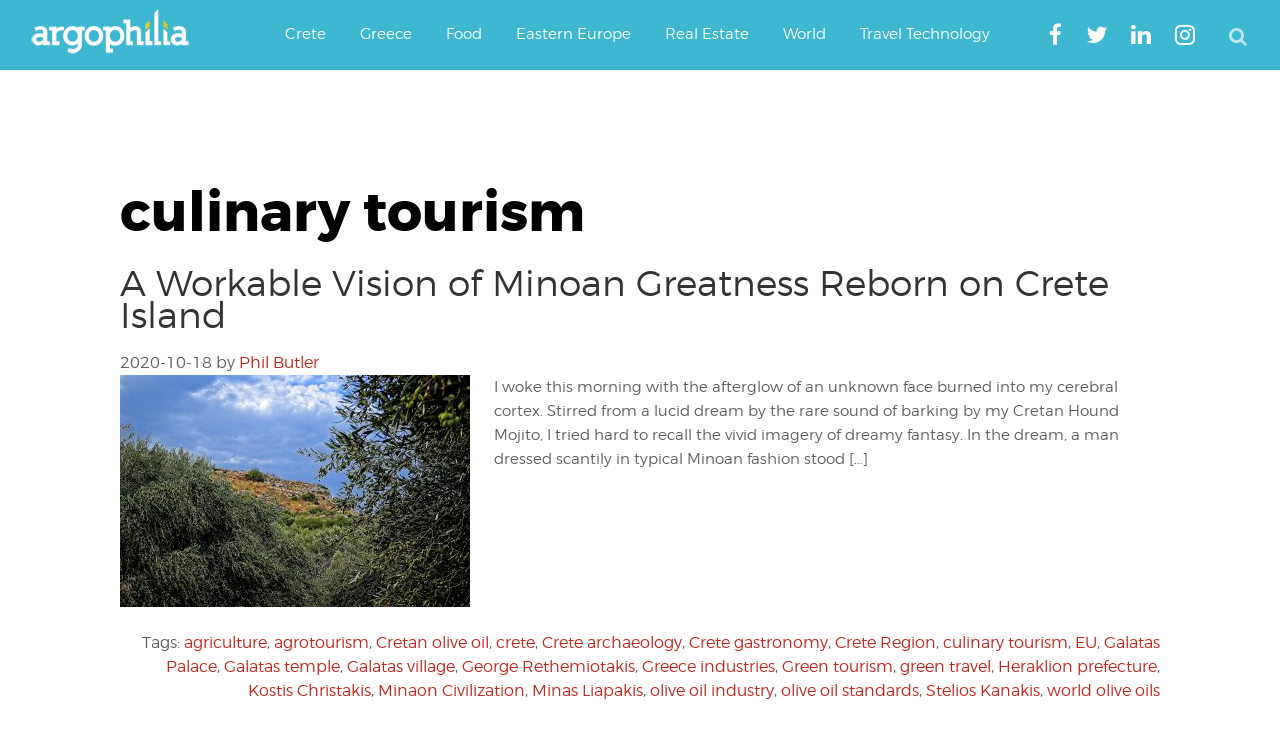

--- FILE ---
content_type: text/html; charset=utf-8
request_url: https://www.google.com/recaptcha/api2/aframe
body_size: 266
content:
<!DOCTYPE HTML><html><head><meta http-equiv="content-type" content="text/html; charset=UTF-8"></head><body><script nonce="hQVL_UspWv91foleR7reuA">/** Anti-fraud and anti-abuse applications only. See google.com/recaptcha */ try{var clients={'sodar':'https://pagead2.googlesyndication.com/pagead/sodar?'};window.addEventListener("message",function(a){try{if(a.source===window.parent){var b=JSON.parse(a.data);var c=clients[b['id']];if(c){var d=document.createElement('img');d.src=c+b['params']+'&rc='+(localStorage.getItem("rc::a")?sessionStorage.getItem("rc::b"):"");window.document.body.appendChild(d);sessionStorage.setItem("rc::e",parseInt(sessionStorage.getItem("rc::e")||0)+1);localStorage.setItem("rc::h",'1768459730350');}}}catch(b){}});window.parent.postMessage("_grecaptcha_ready", "*");}catch(b){}</script></body></html>

--- FILE ---
content_type: application/javascript; charset=utf-8
request_url: https://fundingchoicesmessages.google.com/f/AGSKWxWrWflMydOioVibuGgghNebK7HcbzrkIjrK0p5DD6Ba4qaolOmyptBwA4EtiJdb0kLflacRcjbuQBTcOdGaVXVn8oo7-vjBKAOiKtYLlqf-pEoU8WhWRP9yd2Aot6gbNx4kD9aRUi33I_Fp96XgoxhQRAveBI130MWmE8fmKl8QqmzzyhbFdybuM_zw/_div/ad300./eroad.php/propellerad./bottom_ad.
body_size: -1290
content:
window['4ecc6311-8e2e-43d6-bc9f-35bc2c9465f0'] = true;